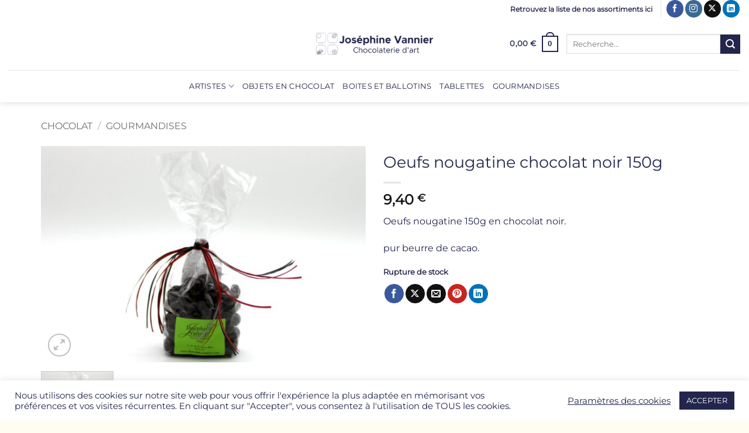

--- FILE ---
content_type: text/html; charset=utf-8
request_url: https://www.google.com/recaptcha/api2/anchor?ar=1&k=6LcDToAUAAAAAGSoLVFwIYp9bpgwALszeI_o0A1n&co=aHR0cHM6Ly93d3cuY2hvY29sYXRzLXZhbm5pZXIuY29tOjQ0Mw..&hl=en&v=PoyoqOPhxBO7pBk68S4YbpHZ&size=invisible&anchor-ms=20000&execute-ms=30000&cb=1frzobf80fjg
body_size: 49174
content:
<!DOCTYPE HTML><html dir="ltr" lang="en"><head><meta http-equiv="Content-Type" content="text/html; charset=UTF-8">
<meta http-equiv="X-UA-Compatible" content="IE=edge">
<title>reCAPTCHA</title>
<style type="text/css">
/* cyrillic-ext */
@font-face {
  font-family: 'Roboto';
  font-style: normal;
  font-weight: 400;
  font-stretch: 100%;
  src: url(//fonts.gstatic.com/s/roboto/v48/KFO7CnqEu92Fr1ME7kSn66aGLdTylUAMa3GUBHMdazTgWw.woff2) format('woff2');
  unicode-range: U+0460-052F, U+1C80-1C8A, U+20B4, U+2DE0-2DFF, U+A640-A69F, U+FE2E-FE2F;
}
/* cyrillic */
@font-face {
  font-family: 'Roboto';
  font-style: normal;
  font-weight: 400;
  font-stretch: 100%;
  src: url(//fonts.gstatic.com/s/roboto/v48/KFO7CnqEu92Fr1ME7kSn66aGLdTylUAMa3iUBHMdazTgWw.woff2) format('woff2');
  unicode-range: U+0301, U+0400-045F, U+0490-0491, U+04B0-04B1, U+2116;
}
/* greek-ext */
@font-face {
  font-family: 'Roboto';
  font-style: normal;
  font-weight: 400;
  font-stretch: 100%;
  src: url(//fonts.gstatic.com/s/roboto/v48/KFO7CnqEu92Fr1ME7kSn66aGLdTylUAMa3CUBHMdazTgWw.woff2) format('woff2');
  unicode-range: U+1F00-1FFF;
}
/* greek */
@font-face {
  font-family: 'Roboto';
  font-style: normal;
  font-weight: 400;
  font-stretch: 100%;
  src: url(//fonts.gstatic.com/s/roboto/v48/KFO7CnqEu92Fr1ME7kSn66aGLdTylUAMa3-UBHMdazTgWw.woff2) format('woff2');
  unicode-range: U+0370-0377, U+037A-037F, U+0384-038A, U+038C, U+038E-03A1, U+03A3-03FF;
}
/* math */
@font-face {
  font-family: 'Roboto';
  font-style: normal;
  font-weight: 400;
  font-stretch: 100%;
  src: url(//fonts.gstatic.com/s/roboto/v48/KFO7CnqEu92Fr1ME7kSn66aGLdTylUAMawCUBHMdazTgWw.woff2) format('woff2');
  unicode-range: U+0302-0303, U+0305, U+0307-0308, U+0310, U+0312, U+0315, U+031A, U+0326-0327, U+032C, U+032F-0330, U+0332-0333, U+0338, U+033A, U+0346, U+034D, U+0391-03A1, U+03A3-03A9, U+03B1-03C9, U+03D1, U+03D5-03D6, U+03F0-03F1, U+03F4-03F5, U+2016-2017, U+2034-2038, U+203C, U+2040, U+2043, U+2047, U+2050, U+2057, U+205F, U+2070-2071, U+2074-208E, U+2090-209C, U+20D0-20DC, U+20E1, U+20E5-20EF, U+2100-2112, U+2114-2115, U+2117-2121, U+2123-214F, U+2190, U+2192, U+2194-21AE, U+21B0-21E5, U+21F1-21F2, U+21F4-2211, U+2213-2214, U+2216-22FF, U+2308-230B, U+2310, U+2319, U+231C-2321, U+2336-237A, U+237C, U+2395, U+239B-23B7, U+23D0, U+23DC-23E1, U+2474-2475, U+25AF, U+25B3, U+25B7, U+25BD, U+25C1, U+25CA, U+25CC, U+25FB, U+266D-266F, U+27C0-27FF, U+2900-2AFF, U+2B0E-2B11, U+2B30-2B4C, U+2BFE, U+3030, U+FF5B, U+FF5D, U+1D400-1D7FF, U+1EE00-1EEFF;
}
/* symbols */
@font-face {
  font-family: 'Roboto';
  font-style: normal;
  font-weight: 400;
  font-stretch: 100%;
  src: url(//fonts.gstatic.com/s/roboto/v48/KFO7CnqEu92Fr1ME7kSn66aGLdTylUAMaxKUBHMdazTgWw.woff2) format('woff2');
  unicode-range: U+0001-000C, U+000E-001F, U+007F-009F, U+20DD-20E0, U+20E2-20E4, U+2150-218F, U+2190, U+2192, U+2194-2199, U+21AF, U+21E6-21F0, U+21F3, U+2218-2219, U+2299, U+22C4-22C6, U+2300-243F, U+2440-244A, U+2460-24FF, U+25A0-27BF, U+2800-28FF, U+2921-2922, U+2981, U+29BF, U+29EB, U+2B00-2BFF, U+4DC0-4DFF, U+FFF9-FFFB, U+10140-1018E, U+10190-1019C, U+101A0, U+101D0-101FD, U+102E0-102FB, U+10E60-10E7E, U+1D2C0-1D2D3, U+1D2E0-1D37F, U+1F000-1F0FF, U+1F100-1F1AD, U+1F1E6-1F1FF, U+1F30D-1F30F, U+1F315, U+1F31C, U+1F31E, U+1F320-1F32C, U+1F336, U+1F378, U+1F37D, U+1F382, U+1F393-1F39F, U+1F3A7-1F3A8, U+1F3AC-1F3AF, U+1F3C2, U+1F3C4-1F3C6, U+1F3CA-1F3CE, U+1F3D4-1F3E0, U+1F3ED, U+1F3F1-1F3F3, U+1F3F5-1F3F7, U+1F408, U+1F415, U+1F41F, U+1F426, U+1F43F, U+1F441-1F442, U+1F444, U+1F446-1F449, U+1F44C-1F44E, U+1F453, U+1F46A, U+1F47D, U+1F4A3, U+1F4B0, U+1F4B3, U+1F4B9, U+1F4BB, U+1F4BF, U+1F4C8-1F4CB, U+1F4D6, U+1F4DA, U+1F4DF, U+1F4E3-1F4E6, U+1F4EA-1F4ED, U+1F4F7, U+1F4F9-1F4FB, U+1F4FD-1F4FE, U+1F503, U+1F507-1F50B, U+1F50D, U+1F512-1F513, U+1F53E-1F54A, U+1F54F-1F5FA, U+1F610, U+1F650-1F67F, U+1F687, U+1F68D, U+1F691, U+1F694, U+1F698, U+1F6AD, U+1F6B2, U+1F6B9-1F6BA, U+1F6BC, U+1F6C6-1F6CF, U+1F6D3-1F6D7, U+1F6E0-1F6EA, U+1F6F0-1F6F3, U+1F6F7-1F6FC, U+1F700-1F7FF, U+1F800-1F80B, U+1F810-1F847, U+1F850-1F859, U+1F860-1F887, U+1F890-1F8AD, U+1F8B0-1F8BB, U+1F8C0-1F8C1, U+1F900-1F90B, U+1F93B, U+1F946, U+1F984, U+1F996, U+1F9E9, U+1FA00-1FA6F, U+1FA70-1FA7C, U+1FA80-1FA89, U+1FA8F-1FAC6, U+1FACE-1FADC, U+1FADF-1FAE9, U+1FAF0-1FAF8, U+1FB00-1FBFF;
}
/* vietnamese */
@font-face {
  font-family: 'Roboto';
  font-style: normal;
  font-weight: 400;
  font-stretch: 100%;
  src: url(//fonts.gstatic.com/s/roboto/v48/KFO7CnqEu92Fr1ME7kSn66aGLdTylUAMa3OUBHMdazTgWw.woff2) format('woff2');
  unicode-range: U+0102-0103, U+0110-0111, U+0128-0129, U+0168-0169, U+01A0-01A1, U+01AF-01B0, U+0300-0301, U+0303-0304, U+0308-0309, U+0323, U+0329, U+1EA0-1EF9, U+20AB;
}
/* latin-ext */
@font-face {
  font-family: 'Roboto';
  font-style: normal;
  font-weight: 400;
  font-stretch: 100%;
  src: url(//fonts.gstatic.com/s/roboto/v48/KFO7CnqEu92Fr1ME7kSn66aGLdTylUAMa3KUBHMdazTgWw.woff2) format('woff2');
  unicode-range: U+0100-02BA, U+02BD-02C5, U+02C7-02CC, U+02CE-02D7, U+02DD-02FF, U+0304, U+0308, U+0329, U+1D00-1DBF, U+1E00-1E9F, U+1EF2-1EFF, U+2020, U+20A0-20AB, U+20AD-20C0, U+2113, U+2C60-2C7F, U+A720-A7FF;
}
/* latin */
@font-face {
  font-family: 'Roboto';
  font-style: normal;
  font-weight: 400;
  font-stretch: 100%;
  src: url(//fonts.gstatic.com/s/roboto/v48/KFO7CnqEu92Fr1ME7kSn66aGLdTylUAMa3yUBHMdazQ.woff2) format('woff2');
  unicode-range: U+0000-00FF, U+0131, U+0152-0153, U+02BB-02BC, U+02C6, U+02DA, U+02DC, U+0304, U+0308, U+0329, U+2000-206F, U+20AC, U+2122, U+2191, U+2193, U+2212, U+2215, U+FEFF, U+FFFD;
}
/* cyrillic-ext */
@font-face {
  font-family: 'Roboto';
  font-style: normal;
  font-weight: 500;
  font-stretch: 100%;
  src: url(//fonts.gstatic.com/s/roboto/v48/KFO7CnqEu92Fr1ME7kSn66aGLdTylUAMa3GUBHMdazTgWw.woff2) format('woff2');
  unicode-range: U+0460-052F, U+1C80-1C8A, U+20B4, U+2DE0-2DFF, U+A640-A69F, U+FE2E-FE2F;
}
/* cyrillic */
@font-face {
  font-family: 'Roboto';
  font-style: normal;
  font-weight: 500;
  font-stretch: 100%;
  src: url(//fonts.gstatic.com/s/roboto/v48/KFO7CnqEu92Fr1ME7kSn66aGLdTylUAMa3iUBHMdazTgWw.woff2) format('woff2');
  unicode-range: U+0301, U+0400-045F, U+0490-0491, U+04B0-04B1, U+2116;
}
/* greek-ext */
@font-face {
  font-family: 'Roboto';
  font-style: normal;
  font-weight: 500;
  font-stretch: 100%;
  src: url(//fonts.gstatic.com/s/roboto/v48/KFO7CnqEu92Fr1ME7kSn66aGLdTylUAMa3CUBHMdazTgWw.woff2) format('woff2');
  unicode-range: U+1F00-1FFF;
}
/* greek */
@font-face {
  font-family: 'Roboto';
  font-style: normal;
  font-weight: 500;
  font-stretch: 100%;
  src: url(//fonts.gstatic.com/s/roboto/v48/KFO7CnqEu92Fr1ME7kSn66aGLdTylUAMa3-UBHMdazTgWw.woff2) format('woff2');
  unicode-range: U+0370-0377, U+037A-037F, U+0384-038A, U+038C, U+038E-03A1, U+03A3-03FF;
}
/* math */
@font-face {
  font-family: 'Roboto';
  font-style: normal;
  font-weight: 500;
  font-stretch: 100%;
  src: url(//fonts.gstatic.com/s/roboto/v48/KFO7CnqEu92Fr1ME7kSn66aGLdTylUAMawCUBHMdazTgWw.woff2) format('woff2');
  unicode-range: U+0302-0303, U+0305, U+0307-0308, U+0310, U+0312, U+0315, U+031A, U+0326-0327, U+032C, U+032F-0330, U+0332-0333, U+0338, U+033A, U+0346, U+034D, U+0391-03A1, U+03A3-03A9, U+03B1-03C9, U+03D1, U+03D5-03D6, U+03F0-03F1, U+03F4-03F5, U+2016-2017, U+2034-2038, U+203C, U+2040, U+2043, U+2047, U+2050, U+2057, U+205F, U+2070-2071, U+2074-208E, U+2090-209C, U+20D0-20DC, U+20E1, U+20E5-20EF, U+2100-2112, U+2114-2115, U+2117-2121, U+2123-214F, U+2190, U+2192, U+2194-21AE, U+21B0-21E5, U+21F1-21F2, U+21F4-2211, U+2213-2214, U+2216-22FF, U+2308-230B, U+2310, U+2319, U+231C-2321, U+2336-237A, U+237C, U+2395, U+239B-23B7, U+23D0, U+23DC-23E1, U+2474-2475, U+25AF, U+25B3, U+25B7, U+25BD, U+25C1, U+25CA, U+25CC, U+25FB, U+266D-266F, U+27C0-27FF, U+2900-2AFF, U+2B0E-2B11, U+2B30-2B4C, U+2BFE, U+3030, U+FF5B, U+FF5D, U+1D400-1D7FF, U+1EE00-1EEFF;
}
/* symbols */
@font-face {
  font-family: 'Roboto';
  font-style: normal;
  font-weight: 500;
  font-stretch: 100%;
  src: url(//fonts.gstatic.com/s/roboto/v48/KFO7CnqEu92Fr1ME7kSn66aGLdTylUAMaxKUBHMdazTgWw.woff2) format('woff2');
  unicode-range: U+0001-000C, U+000E-001F, U+007F-009F, U+20DD-20E0, U+20E2-20E4, U+2150-218F, U+2190, U+2192, U+2194-2199, U+21AF, U+21E6-21F0, U+21F3, U+2218-2219, U+2299, U+22C4-22C6, U+2300-243F, U+2440-244A, U+2460-24FF, U+25A0-27BF, U+2800-28FF, U+2921-2922, U+2981, U+29BF, U+29EB, U+2B00-2BFF, U+4DC0-4DFF, U+FFF9-FFFB, U+10140-1018E, U+10190-1019C, U+101A0, U+101D0-101FD, U+102E0-102FB, U+10E60-10E7E, U+1D2C0-1D2D3, U+1D2E0-1D37F, U+1F000-1F0FF, U+1F100-1F1AD, U+1F1E6-1F1FF, U+1F30D-1F30F, U+1F315, U+1F31C, U+1F31E, U+1F320-1F32C, U+1F336, U+1F378, U+1F37D, U+1F382, U+1F393-1F39F, U+1F3A7-1F3A8, U+1F3AC-1F3AF, U+1F3C2, U+1F3C4-1F3C6, U+1F3CA-1F3CE, U+1F3D4-1F3E0, U+1F3ED, U+1F3F1-1F3F3, U+1F3F5-1F3F7, U+1F408, U+1F415, U+1F41F, U+1F426, U+1F43F, U+1F441-1F442, U+1F444, U+1F446-1F449, U+1F44C-1F44E, U+1F453, U+1F46A, U+1F47D, U+1F4A3, U+1F4B0, U+1F4B3, U+1F4B9, U+1F4BB, U+1F4BF, U+1F4C8-1F4CB, U+1F4D6, U+1F4DA, U+1F4DF, U+1F4E3-1F4E6, U+1F4EA-1F4ED, U+1F4F7, U+1F4F9-1F4FB, U+1F4FD-1F4FE, U+1F503, U+1F507-1F50B, U+1F50D, U+1F512-1F513, U+1F53E-1F54A, U+1F54F-1F5FA, U+1F610, U+1F650-1F67F, U+1F687, U+1F68D, U+1F691, U+1F694, U+1F698, U+1F6AD, U+1F6B2, U+1F6B9-1F6BA, U+1F6BC, U+1F6C6-1F6CF, U+1F6D3-1F6D7, U+1F6E0-1F6EA, U+1F6F0-1F6F3, U+1F6F7-1F6FC, U+1F700-1F7FF, U+1F800-1F80B, U+1F810-1F847, U+1F850-1F859, U+1F860-1F887, U+1F890-1F8AD, U+1F8B0-1F8BB, U+1F8C0-1F8C1, U+1F900-1F90B, U+1F93B, U+1F946, U+1F984, U+1F996, U+1F9E9, U+1FA00-1FA6F, U+1FA70-1FA7C, U+1FA80-1FA89, U+1FA8F-1FAC6, U+1FACE-1FADC, U+1FADF-1FAE9, U+1FAF0-1FAF8, U+1FB00-1FBFF;
}
/* vietnamese */
@font-face {
  font-family: 'Roboto';
  font-style: normal;
  font-weight: 500;
  font-stretch: 100%;
  src: url(//fonts.gstatic.com/s/roboto/v48/KFO7CnqEu92Fr1ME7kSn66aGLdTylUAMa3OUBHMdazTgWw.woff2) format('woff2');
  unicode-range: U+0102-0103, U+0110-0111, U+0128-0129, U+0168-0169, U+01A0-01A1, U+01AF-01B0, U+0300-0301, U+0303-0304, U+0308-0309, U+0323, U+0329, U+1EA0-1EF9, U+20AB;
}
/* latin-ext */
@font-face {
  font-family: 'Roboto';
  font-style: normal;
  font-weight: 500;
  font-stretch: 100%;
  src: url(//fonts.gstatic.com/s/roboto/v48/KFO7CnqEu92Fr1ME7kSn66aGLdTylUAMa3KUBHMdazTgWw.woff2) format('woff2');
  unicode-range: U+0100-02BA, U+02BD-02C5, U+02C7-02CC, U+02CE-02D7, U+02DD-02FF, U+0304, U+0308, U+0329, U+1D00-1DBF, U+1E00-1E9F, U+1EF2-1EFF, U+2020, U+20A0-20AB, U+20AD-20C0, U+2113, U+2C60-2C7F, U+A720-A7FF;
}
/* latin */
@font-face {
  font-family: 'Roboto';
  font-style: normal;
  font-weight: 500;
  font-stretch: 100%;
  src: url(//fonts.gstatic.com/s/roboto/v48/KFO7CnqEu92Fr1ME7kSn66aGLdTylUAMa3yUBHMdazQ.woff2) format('woff2');
  unicode-range: U+0000-00FF, U+0131, U+0152-0153, U+02BB-02BC, U+02C6, U+02DA, U+02DC, U+0304, U+0308, U+0329, U+2000-206F, U+20AC, U+2122, U+2191, U+2193, U+2212, U+2215, U+FEFF, U+FFFD;
}
/* cyrillic-ext */
@font-face {
  font-family: 'Roboto';
  font-style: normal;
  font-weight: 900;
  font-stretch: 100%;
  src: url(//fonts.gstatic.com/s/roboto/v48/KFO7CnqEu92Fr1ME7kSn66aGLdTylUAMa3GUBHMdazTgWw.woff2) format('woff2');
  unicode-range: U+0460-052F, U+1C80-1C8A, U+20B4, U+2DE0-2DFF, U+A640-A69F, U+FE2E-FE2F;
}
/* cyrillic */
@font-face {
  font-family: 'Roboto';
  font-style: normal;
  font-weight: 900;
  font-stretch: 100%;
  src: url(//fonts.gstatic.com/s/roboto/v48/KFO7CnqEu92Fr1ME7kSn66aGLdTylUAMa3iUBHMdazTgWw.woff2) format('woff2');
  unicode-range: U+0301, U+0400-045F, U+0490-0491, U+04B0-04B1, U+2116;
}
/* greek-ext */
@font-face {
  font-family: 'Roboto';
  font-style: normal;
  font-weight: 900;
  font-stretch: 100%;
  src: url(//fonts.gstatic.com/s/roboto/v48/KFO7CnqEu92Fr1ME7kSn66aGLdTylUAMa3CUBHMdazTgWw.woff2) format('woff2');
  unicode-range: U+1F00-1FFF;
}
/* greek */
@font-face {
  font-family: 'Roboto';
  font-style: normal;
  font-weight: 900;
  font-stretch: 100%;
  src: url(//fonts.gstatic.com/s/roboto/v48/KFO7CnqEu92Fr1ME7kSn66aGLdTylUAMa3-UBHMdazTgWw.woff2) format('woff2');
  unicode-range: U+0370-0377, U+037A-037F, U+0384-038A, U+038C, U+038E-03A1, U+03A3-03FF;
}
/* math */
@font-face {
  font-family: 'Roboto';
  font-style: normal;
  font-weight: 900;
  font-stretch: 100%;
  src: url(//fonts.gstatic.com/s/roboto/v48/KFO7CnqEu92Fr1ME7kSn66aGLdTylUAMawCUBHMdazTgWw.woff2) format('woff2');
  unicode-range: U+0302-0303, U+0305, U+0307-0308, U+0310, U+0312, U+0315, U+031A, U+0326-0327, U+032C, U+032F-0330, U+0332-0333, U+0338, U+033A, U+0346, U+034D, U+0391-03A1, U+03A3-03A9, U+03B1-03C9, U+03D1, U+03D5-03D6, U+03F0-03F1, U+03F4-03F5, U+2016-2017, U+2034-2038, U+203C, U+2040, U+2043, U+2047, U+2050, U+2057, U+205F, U+2070-2071, U+2074-208E, U+2090-209C, U+20D0-20DC, U+20E1, U+20E5-20EF, U+2100-2112, U+2114-2115, U+2117-2121, U+2123-214F, U+2190, U+2192, U+2194-21AE, U+21B0-21E5, U+21F1-21F2, U+21F4-2211, U+2213-2214, U+2216-22FF, U+2308-230B, U+2310, U+2319, U+231C-2321, U+2336-237A, U+237C, U+2395, U+239B-23B7, U+23D0, U+23DC-23E1, U+2474-2475, U+25AF, U+25B3, U+25B7, U+25BD, U+25C1, U+25CA, U+25CC, U+25FB, U+266D-266F, U+27C0-27FF, U+2900-2AFF, U+2B0E-2B11, U+2B30-2B4C, U+2BFE, U+3030, U+FF5B, U+FF5D, U+1D400-1D7FF, U+1EE00-1EEFF;
}
/* symbols */
@font-face {
  font-family: 'Roboto';
  font-style: normal;
  font-weight: 900;
  font-stretch: 100%;
  src: url(//fonts.gstatic.com/s/roboto/v48/KFO7CnqEu92Fr1ME7kSn66aGLdTylUAMaxKUBHMdazTgWw.woff2) format('woff2');
  unicode-range: U+0001-000C, U+000E-001F, U+007F-009F, U+20DD-20E0, U+20E2-20E4, U+2150-218F, U+2190, U+2192, U+2194-2199, U+21AF, U+21E6-21F0, U+21F3, U+2218-2219, U+2299, U+22C4-22C6, U+2300-243F, U+2440-244A, U+2460-24FF, U+25A0-27BF, U+2800-28FF, U+2921-2922, U+2981, U+29BF, U+29EB, U+2B00-2BFF, U+4DC0-4DFF, U+FFF9-FFFB, U+10140-1018E, U+10190-1019C, U+101A0, U+101D0-101FD, U+102E0-102FB, U+10E60-10E7E, U+1D2C0-1D2D3, U+1D2E0-1D37F, U+1F000-1F0FF, U+1F100-1F1AD, U+1F1E6-1F1FF, U+1F30D-1F30F, U+1F315, U+1F31C, U+1F31E, U+1F320-1F32C, U+1F336, U+1F378, U+1F37D, U+1F382, U+1F393-1F39F, U+1F3A7-1F3A8, U+1F3AC-1F3AF, U+1F3C2, U+1F3C4-1F3C6, U+1F3CA-1F3CE, U+1F3D4-1F3E0, U+1F3ED, U+1F3F1-1F3F3, U+1F3F5-1F3F7, U+1F408, U+1F415, U+1F41F, U+1F426, U+1F43F, U+1F441-1F442, U+1F444, U+1F446-1F449, U+1F44C-1F44E, U+1F453, U+1F46A, U+1F47D, U+1F4A3, U+1F4B0, U+1F4B3, U+1F4B9, U+1F4BB, U+1F4BF, U+1F4C8-1F4CB, U+1F4D6, U+1F4DA, U+1F4DF, U+1F4E3-1F4E6, U+1F4EA-1F4ED, U+1F4F7, U+1F4F9-1F4FB, U+1F4FD-1F4FE, U+1F503, U+1F507-1F50B, U+1F50D, U+1F512-1F513, U+1F53E-1F54A, U+1F54F-1F5FA, U+1F610, U+1F650-1F67F, U+1F687, U+1F68D, U+1F691, U+1F694, U+1F698, U+1F6AD, U+1F6B2, U+1F6B9-1F6BA, U+1F6BC, U+1F6C6-1F6CF, U+1F6D3-1F6D7, U+1F6E0-1F6EA, U+1F6F0-1F6F3, U+1F6F7-1F6FC, U+1F700-1F7FF, U+1F800-1F80B, U+1F810-1F847, U+1F850-1F859, U+1F860-1F887, U+1F890-1F8AD, U+1F8B0-1F8BB, U+1F8C0-1F8C1, U+1F900-1F90B, U+1F93B, U+1F946, U+1F984, U+1F996, U+1F9E9, U+1FA00-1FA6F, U+1FA70-1FA7C, U+1FA80-1FA89, U+1FA8F-1FAC6, U+1FACE-1FADC, U+1FADF-1FAE9, U+1FAF0-1FAF8, U+1FB00-1FBFF;
}
/* vietnamese */
@font-face {
  font-family: 'Roboto';
  font-style: normal;
  font-weight: 900;
  font-stretch: 100%;
  src: url(//fonts.gstatic.com/s/roboto/v48/KFO7CnqEu92Fr1ME7kSn66aGLdTylUAMa3OUBHMdazTgWw.woff2) format('woff2');
  unicode-range: U+0102-0103, U+0110-0111, U+0128-0129, U+0168-0169, U+01A0-01A1, U+01AF-01B0, U+0300-0301, U+0303-0304, U+0308-0309, U+0323, U+0329, U+1EA0-1EF9, U+20AB;
}
/* latin-ext */
@font-face {
  font-family: 'Roboto';
  font-style: normal;
  font-weight: 900;
  font-stretch: 100%;
  src: url(//fonts.gstatic.com/s/roboto/v48/KFO7CnqEu92Fr1ME7kSn66aGLdTylUAMa3KUBHMdazTgWw.woff2) format('woff2');
  unicode-range: U+0100-02BA, U+02BD-02C5, U+02C7-02CC, U+02CE-02D7, U+02DD-02FF, U+0304, U+0308, U+0329, U+1D00-1DBF, U+1E00-1E9F, U+1EF2-1EFF, U+2020, U+20A0-20AB, U+20AD-20C0, U+2113, U+2C60-2C7F, U+A720-A7FF;
}
/* latin */
@font-face {
  font-family: 'Roboto';
  font-style: normal;
  font-weight: 900;
  font-stretch: 100%;
  src: url(//fonts.gstatic.com/s/roboto/v48/KFO7CnqEu92Fr1ME7kSn66aGLdTylUAMa3yUBHMdazQ.woff2) format('woff2');
  unicode-range: U+0000-00FF, U+0131, U+0152-0153, U+02BB-02BC, U+02C6, U+02DA, U+02DC, U+0304, U+0308, U+0329, U+2000-206F, U+20AC, U+2122, U+2191, U+2193, U+2212, U+2215, U+FEFF, U+FFFD;
}

</style>
<link rel="stylesheet" type="text/css" href="https://www.gstatic.com/recaptcha/releases/PoyoqOPhxBO7pBk68S4YbpHZ/styles__ltr.css">
<script nonce="ezRfWRaZ2yWbO6H1uQPMPg" type="text/javascript">window['__recaptcha_api'] = 'https://www.google.com/recaptcha/api2/';</script>
<script type="text/javascript" src="https://www.gstatic.com/recaptcha/releases/PoyoqOPhxBO7pBk68S4YbpHZ/recaptcha__en.js" nonce="ezRfWRaZ2yWbO6H1uQPMPg">
      
    </script></head>
<body><div id="rc-anchor-alert" class="rc-anchor-alert"></div>
<input type="hidden" id="recaptcha-token" value="[base64]">
<script type="text/javascript" nonce="ezRfWRaZ2yWbO6H1uQPMPg">
      recaptcha.anchor.Main.init("[\x22ainput\x22,[\x22bgdata\x22,\x22\x22,\[base64]/[base64]/bmV3IFpbdF0obVswXSk6Sz09Mj9uZXcgWlt0XShtWzBdLG1bMV0pOks9PTM/bmV3IFpbdF0obVswXSxtWzFdLG1bMl0pOks9PTQ/[base64]/[base64]/[base64]/[base64]/[base64]/[base64]/[base64]/[base64]/[base64]/[base64]/[base64]/[base64]/[base64]/[base64]\\u003d\\u003d\x22,\[base64]\\u003d\x22,\x22wrMXMMOyI8OYw5nDrGLCkMOEwqHDuUDDpD00RcO4ScKpWcKhw5gHwpXDoicJPMO2w4nCrFc+G8O3worDu8OQLMK3w53DlsO/w7dpanp8wooHKsKnw5rDshUKwqvDnm3CiQLDtsKJw5MPZ8K8wqVSJjNvw53DpHpKTWUqd8KXUcOkZBTChlLCkmsrOAsUw7jCqmgJI8K/D8O1ZDLDn05TEMKtw7MsQcOfwqVyYMKbwrTCg0k3Ql9hJjsNIcKSw7TDrsKAbMKsw5l7w5HCvDTCkzhNw5/Co1DCjsKWwo4dwrHDmnbCjFJvwoA+w7TDvAwtwoQrw43CrUvCvSZVMW5+WTh5wq7Cp8OLIMKMbCABWsO5wp/CmsO3w5fCrsOTwoQ/PSnDvz8Zw5AyfcOfwpHDjUzDncK3w6w0w5HCgcKRUgHCtcKPw7/DuWkYOHXChMOawpZnCG9odMOcw7PCkMOTGEAJwq/Cv8Orw5zCqMKlwqQLGMO7VcOww4Mcw43Dtnx/eDRxFcOoRGHCv8OzdGB8w6HCksKZw55sNQHCogTCq8OlKsOreRnCnzFAw5ggG3/DkMOaZ8KTA0xFdsKDHFFpwrI8w6fCpsOFQyPCt2pJw4HDvMOTwrM0wqfDrsOWwoTDsVvDsStzwrTCr8OIwrgHCVxlw6Fgw6MXw6PCtktxaVHCmyzDiTh/HBw/CcOeW2ktwoV0fyRtXS/DqF07wpnDv8K1w54kOh7DjUcDwokEw5DClDN2UcKkUSlxwoZALcO7w6osw5PCgGgfwrTDjcO/LADDvznDvHxiwrctEMKKw6MZwr3CscOAw57CuDR7S8KAXcO6HzXCkijDvMKVwqxFacOjw6c+S8OAw5d/wpxHLcKvF3vDn2nCmsK8MCItw4g+PBTChQ1iwpLCjcOCYMKqXMO8KMKuw5LCmcOvwrVFw5VNaxzDkGtoUmt9w5d+W8KswoUWwqPDvTUHKcOZBTtPZsOPwpLDpgJKwo1FEG3DsSTCqjbCsGbDhcKraMK1wqQnDTBMw6Rkw7hDwpp7Rl/CosOBTjbDgSBILsKrw7nCtQhhVX/[base64]/Di2AKw4pLMggrUCh4wrFhw7XChQLDsxvCt0t3w482wpA3w5xFX8KoC33DlkjDmcKiwo5HG3Nowq/CkzY1VcOKSsK6KMOSBF4iC8KIOT9Zwqw3wqNmRcKGwrfCvMK2WcOxw5XDkHp6EUHCgXjDj8KhckHDgcOwRgVCAMOywosIEFjDln/CuSbDh8KLHGPCoMOhwrc7AjkiV3PDkznCusOAJjJPw5t8BjfDiMKVw7Bxw60nccKhw50uwoPCmsOSw684H1hUcRLDtMKPHQnCusKpw7/Co8KZw5IrIcOgRURqRjPDtcO5wp5dESDCm8KQwoRiVit6w44+MXzDlSTChmwvw6LDjmPCgsKiGsOLw7Ftw6ACdBUpZnJaw4XDvjd/[base64]/CqcO+wrnDocOKwpTDpsOzwoN8wq/CmsOGWloewqJTw7vCl1rDkMO+w6YgQcO3w408CMKpw6FlwrNWAnHCvsKpOsONCsO/[base64]/ClMOyw4PDs03CtFoSD24Ew48xC8OUCMKtw69xw4oYwpnDmsO+w6IFw5LDvmktw48/Q8KFCjPDoQRUw4pNwoJNZSHDoDI+wqY5fsOuwqAjLMOzwoojw5ttTMKsUVQaD8KiNsKNUn0Ew6tUTH3DsMOxBcKdw7TChjrDkFvDk8OKw6zDjnR+SMONw6nCksOhRsOmwod/[base64]/[base64]/[base64]/DhMKyEE7CgMO6w7DChsOAwqfCmw3CsnkBwrzChAAMeBHCpSMEw5HCj1rDuSYlVQ7Dsyd1PcK7w6QbA1TCuMO1P8O9wobDksKtwr/[base64]/XThcwrPCsBZRaUHDskjCoMOQwpprwrDDrMONF8O+wrETwqPDvi9RwqXDuGnCrwh1w4luw6JfQsKJNcOkQ8KZw4w7w43Cp19YwrPDqBt+w6Ynw5VhK8O/w4UNGMKrLMOjwrFaKMK+B1HCqQjCrsKkw5AdIMOZwpnDmVTCo8KRN8OUZ8KbwoIDLTN1wpdkwqzDqcOIwqtYw7ZSEG5GDwLCs8KzRsOZw6PDs8KXw49IwqgrUcOIEnXDosOmw4rCl8OFw7MocMOBcQ/CvMKRwp7DuU52BsKkDHTDsmPCtMOyOW0lw5ZdGMODwpbCmSFmDH43wrLCkAnDiMKaw5vCoRrCrsO8MhPDiHorw6l4w67CkULDisKNwp7CisK8YEQ7J8O5TFcSwojCqMOBYRh0w7ktwqnDvsKjT3VoHcOmw6RcecKdE3wcw7/[base64]/CvA7DicOGXmdbw7RpwrgaAMK6w6rCq8KGa0/CpcO9w5Eqw7cFwoFQWznCt8ObwpAXwp/Dg3jCu2zCncOrYMO6Vxs/[base64]/Du8OHRhjDisOBST58wrvClxoTw783WAcdw6rDmsOjwrfDlcKXIMODw6zCi8ODT8K7bsOgB8OywqchS8OtKcKSDMOTHmLCtCnCtmjCusKKGBrCpsKfU3rDncOAPsKQYsKxHMOcwrzDjCbDqMO3wpAfEcKgfMOmGUApIsOow5nCsMK0w5UxwrjDnSjCtcOsOA/Dv8K0alxjwrvDvsKFwqc4wrvCkinChMOxw6FIwoPCg8KJGcKiw7ksVkAzC1PDnMKBCMKVwqzCmFTDmcKswovCp8KgwpDDqXIlcCbClxnCmXQGAlV3wqIrZsKWGUhnw6DCpRHDiGjChsKgNsKBwrIkbMKCwqbCll3DjXAuw7fCvcK/Vn8lwp3ComNGKMKqBFjDmcO+McOowqADwoUswogZw5rDlgLDnsOmw6Iowo3Ch8KuwpdHYinCsw7CmMOtwoVgw5zCo1bCu8Oawr/Cuz9rRMKSwpNawqwVw6txbFzDuip6cyHCvMOCwqXCon9nwqgdwosawoDClsOCXMOLEnzDlsO0w53DncOfGMKYZSXDqSkCSMK0K2hgw6zDjhbDg8Oawot8JkcAw4Ytw5fCjsO2wpLDosKDw5t4KMO9w6VkwonCt8OVScO7w7IHTk/CkTDDrMOnwr/DqnUMwrRvDcOKwr3DkcKidMOFw4BZw77CrFMHQzMTLm47IHvCg8OTwpRxD27Dh8OnGyzCvk5kwoHDiMKewoDDocKoZAYhLBdebAwOSw/DqMOSCyI8wqbDviDDn8OiMl5Zw5MJwpdWwpDCrsKVw4JWYFRbO8OyTxAdw7ArfcKnIDnCksOtw5ETwovDosOvccKZwpLCmk3CoSVIw5HDisODw43Cs0nDgMOsw4LDv8KZJ8OnZcKLScOcwp/DmsOURMKrw6/CocKNwqQaezDDklTDhntuw5hULMOKwoF6KMOgw5ApasKCIcOmwrcAw79nXlTDjsKaShLDmD3CugDCp8KdAMO+w6kwwo/DiQhKFh0Bw5xcwrcKNMKkWGvCsAJsV0bDnsKbw5locsKKSMKfw4MHbMOBwq5gUWFAwofDi8KHKn/ChsOAwoPCnsK8egNuw4VHODZpAy/DhgpicFF8wqPDgW4bT2deZ8KGwrvCtcKhwpbDoGB1CXjDk8KrGcKZB8Opw57CoB8ww5odUnPDnFkzwqfCuH0Qw4rDrX3Dr8OjA8OHw4Aqw6FXwr82wpF9w5lhw4TCshYxIcOJJcKqMFHCkFHCp2Q6SGcBwo5lw4wRw4ZAw6Jqw5HCmMKfTsKxwr/CshZZw4s6worDgywrwpthw4vCu8OxWTTDgB9DH8OgwolBw7kQw63Con/Dk8K1w7cRFkU9wrYQw4dkwqAPCnYSw4vDrsKlDcOKwr/CriYvw6I9YGo3w7jCrMKPwrNvw6PDlQBXw57DjR8gUMOLUMOSw47CknVgwpXDqShNWlHCuDkow54awrbDmx96wpMFNA/CssKVwobCoSvDh8OBwq4NSsK+bcK8dhM/[base64]/DvHHCn23DhsO/wqFew5PCmyfCvS1jwq8hw5/CucO8w7JTY3bDssOZfmBGEExJwrYzGlvCosK/B8KXIjxVwq5kw6JfN8KnFsKJw6fDg8Ofw6rDrAR/RcOLCCXCkWBaTAAfwpc5HW4DQ8KZbWdbR0dPYnhjZ1luH8OwQRBfwoHCvWfCtcK4wqwFw7DDhkDCu1ZPJcK1w73Cmh8oVMKmbUzCi8K+w5w9w47CkmY5w5fCl8OmwrPDvsOePsKqwrfDhk5eKMODwoo0w4QFwqA/CEI4EW48NcKCwrXCtcK+HMOEw7zCoil3w7DCjGA/[base64]/CnhzDscOsw7tOwoIOw6dBTDHCkkrDv2vDpMOVfAkzVcOSAmF4aFDDjD4wCAzCuX5YXcOzwoITWCA8ZAvDl8KCMkZmwqDDgQTDtMK7w7RXInjDisOwF3TDuRA0f8K2am4Yw6/DlUHDpMKXw5Z2w6pOf8OrSSPDqsKuwqEwenvDnsOVTQ3DqsOPesOxwrTDnSQjwrnDvU4aw6xxDMOhNxPCk2jDpUjDs8KyDMKPwqouVcKYBMKcLMKBdsK0TkXDozheU8KRRsKNfDQFwpfDg8OdwocrI8OqWX/Dp8Onw6TCrVg4dcO4wrd0woEjw67Cpl01OMKMwoZwMMOlwrUFe11mw6jDnMKjDcOJw5DDoMKeEcOTAyLDiMKFwpxAwr/[base64]/[base64]/ZcO6MsOqU8KmG8KcwoUYLsOjCMO0eGHDisOYBxbCvC7Dg8ONKsOAUmRkE8KodRXCu8OFecObw4t2Y8K+bUjCsCJtRMKQw6zDs1LDm8KRLS8ENSbChjUOw4wcZMK8w6/DvCpUwoEbwr3DtQvCukzCoV/[base64]/w7DCvsKOw5LCucKOacOzwpPCrcKXwpDCscKfw7tCwoF2bHgtZsKOw4zDoMO8EkgFN18aw7ECGTXCqMOHF8Oyw6fCrMOHw4/Dh8OmEsOpAFTDuMKNE8OkSyXDrMKdwoV9wrfDl8Ofw67ChTLCkG7DjcK3YTrCjXLDl1Zdwq3CocO2w64Ywo3Cl8KROcKOwrzCvcKqwppYVMO0w6jDqRrDlkbDkjvDui3DosOJecKawp7ChsOnwofDncOSw5/CszTDusOSAsKLeyLCt8K2csOdw4dZXklsVMOce8KkLxQPaR7DscK+wpTDvsO/wpd0wpxfEAbDsEHDsHbDscObwrrDlXw9w51XCGQPwqzCsSrDjh09JzLDvUZdw7PCh1jCuMKowoTCsRfDgsOdw49cw6AQwrN9worDm8OGw4bCnW00Ih9+ERICwqfCncKmwoTCpsO7w4XDu2rDqjJsUBN1O8KcPGHCnyIHwrLClMKJMcKdwpFfH8K/wpjCscKMw5cmw5DDq8O0w4rDssK+V8KKYzfCmsKLw5jCow7DgDjDrMKFwoHDuz9Vwq0zw61kw6TDisO/XR9KWQnDlMKiNzXCucKIw4LDikwSw7jDiXHDi8Kgw7LCtmDCpysUCEUOwqfDhU/DtGlpCsOjwr15RBzDixRWU8KRw5rCjxdRwqLDrsOfTWDDjmTDocKqEMOoYUXCn8OlNy5dY29eLzJ1wqjDswrCkhMAw6/DqB/DnBp4IcKNwqDDiUTDmVoLw57Dq8OlFjzCkcODe8OgA18xbS3CvhVFwqMiwpDDsCvDigIhwpTDicKqecKgM8Kyw7/DgsO5w4UsAcORDsKDJlTCiwfDm2UaESPCtMKhwr17emZ0wrrDoWkOIATCsG9CPMKbRQpSw4XCknLDp2Upw7xvwqBRABbCjMKTAFEBIhNnw5bDrzVKwpfDsMKYUTTCocKWwqzDpU7DimnCqMKKwr3CucKTw4cNdcO5wr/Co3/Cl1LCgETCqSpBwpZow6zDjzfDohwjGMKDYsK8wrhbw75oCFjCtgpDwrBcHcKBLQxfwrsKwqtNwqpJw53DqsOPw6/DpMKmwp8kw7NTw4TDhsKpRh7Ch8OcKMOawrtmY8K5fgQew4Vcw47CqcKmKAxowrUGw5vCmW9Rw75MPAheJMOWWAjCg8K+wq/DpHjCtyI6WUEwPsKZfsO2wpDDjR1yb3DCjcOjIsOPX3FqDSdww7LCk0xTEG9ZwprDp8Odw58PwqXDu18oRRwWw7TDuzRHw6LDncOmw6ksw6kDFWXCksOgdcOtw5wKO8KswpwLXC/CvsKKecOdGsKwZR/CsTDDnBTDvzjCocKODMOhK8KLDgLCpxDDjFfCk8Kfw4vDs8Kbw5gSCsOlw6gXayPDrmjDg23CoXnDtC0aIl3DqcOiw7bDvsK1wrnCs3xoZkPCintfD8Kkw6TCgcKIwp7DpiHDvAkndFkJJV18RkvDon7CjsKhwrbCiMK+LsO6wofDoMOBQT/CjXXDs2rCiMOOO8OAwo/Dh8K3w67DucKPJjtJw7tZwrjDn3BhwrPDpsOdw4FgwrxMwqPCicOeSnzDkQ/[base64]/CisOlwqFjW8OKwpU8w50Ow5LCosOaSgxsLgLCp8OEw5zDk3vDq8OISMKWNcOeQzbCrsK0JcO7GcKFSy7DjxA/ewfDs8KZE8KTwrDCgcKScMKVwpUGw4tBwp/ClgJvQTfDpG7CrGJFFMO8eMKNVsKOB8KwKcKDwroqw4DDsBXCkMOTHMOuwr/Cs1HDkcOuw49RRUgIw7Q2woPCgDPCmBDDmQsBSsOUP8OVw4xaXsKEw79kTRbDtHR0wpHDrivDnEcnVzDDoMOdE8O1OcOWwoYEw7UmTsOiG1pBwo7DnsOew47ClsKmNjU/CMO4fcKLw7XDkcOOLcKuPsKOw5xFOcO0dMOuXsOWJsO/QcO6wp/[base64]/Cs8O2w6FNHsOCw7HDsgcfwoHDtsOHw6zDi8KTwpdNwqHCjH7DtE7DpsKywpjDo8O/wpfCnsKKw5PCs8KkGEIPA8Knw65qwpU5cUXChFHCv8K6wrPCm8OQDMKww4DCi8OVABEwRTd1VMKFS8Oow6DDr1rClwFUwpvCpMKJw77Dun/DvVvDqkfCnyHCujsDw7Y8w7gUw75Pw4HDkiUawpVjwo7Cg8KSNcK0woglSMKDw5bDhU/CuWh8Y3JTdMOOIWfDnsKCwpdHADfDjcKhcMKvDEkvwoNzbGRSNCEzwoxZa2Qiw7UTw4VWaMOPw4otXcOzwqvCiH0iSMKVwo7CncOzasOrTMOUd3TDucKOwqdzw6YEwrokEsK3woxgw5XDvsK+BMKKbF3CoMKKw4/[base64]/IA0mwrwJwqXDjlJKw6XDs8KwwpbChCUfM8Knwp7DssOQwrR/[base64]/[base64]/wrM9wpNJJDHDsndxE8KXbErCpzTCusK2wpA1EcKRV8Olw5hRwrw3wrXCvw0Awos/w7BYEMOvEws+wpLCtMKTIg3DpsO8w45Wwpdewpo8QFzDkXnDqH3Dj1sjLAtebsKWAsKpw4dWBSDDlMKOw47Cr8KjEFrCkDTCiMOoCcKPMgjCp8KGw6JVw74qwrDCh0gvw6rDjhvCvcKswoBUNiE/w6p3wrTDocO1XAHCiG/CuMOhMsOEFVEJwovDmAbDnCdaS8Knw4JqYsOSQn5ewrU6J8OsUcKPW8O8UhMMwow3w7TDvsO2wqfDiMOzwq9cw5rDqcK5a8OqSsKZBkDCpUbDrmHCpXYnwpLDrsORw5AKwo/CpcKdN8OFwqhqwpnCn8Kiw6jDlcKfwpnDpmfCsQ3DhGRAdMOBFMKBLFZzwqFjw5tDwofCusKHHybDgwpTFMKhRxrDgQ5TD8Oew53DncOvwprCgsKAL23Dv8Oiw5cWwpfCjG3DhC5twpjDs3Ahw7XCicOnWsKwwrnDksKcBw09wpbCnRcUHsOlwr5IacO/w5UTe3BuJ8ONDMOsS23DsVt5wppJw4bDuMKLwo8eS8OjwpnCjsOIwqfDki7DvllkwqTCl8KewoTDncOWTMKiwqsOKk5iN8Oxw5jCuh4nOzPCqcOmTnlHwrTDqy1BwqhZZMK/NsOUW8OcSR0aMMO6wrTCmmcVw4c/[base64]/[base64]/DsMOVwpsDw6VZIcK1S8KQw5fCvcOcKMO6wq3CqXkSPcOgDHTCk3gOw7jCoSTCumZ3bsKow4ECw53Ci2FDOzXDpsKpw5cbIMKBw4TDkcKeZcOuw75bZj3ClRXCmhBRwpfCpFNwAsOfR0fCql1/w7omf8KtecO3PMOUS2w6wpwOwo1Jw4ssw7RBw7/Ds1ACdS0qDMO7w7Nha8OHwp7Dm8OnJcKDw6bDhGV9BsOwTMKmTHLCpSV6wpRvw5/Ck0RTYjFMw7DCuV5mwpJfB8OnCcOKAQAtDSNCwpzCgWRlwp3Cl0rDsUnDpMKtX1HCvldUP8Ogw7Jsw74FGsOjO1QcQsKxfsObw6pRw5cZACZzdsOTw4XChcOOC8K5MCDCvcOjGcKWwo/DhsKtw4Ebw77DgcK1wq9UK2kmw6zDk8KkW1jDnsK/W8OLwoI6fMK1UlUKRR3DrcKOf8K3wpHCn8OSUVHCjhbDm2/CrxFxR8OsLMOBwpTCnMKvwq9Awrx/aH5mJcOEwogZOsOiUFLCh8KFWHfDvAY0W35bA0LCnMKkwqJlJTfClMKWOX/[base64]/[base64]/[base64]/CnijCtQICw7VPMBo3w6XDk2lEYkzCoDNxw4/DtyvCq1k2w690NsOWw57DqzPDpsK8w6lRwpjChEpHwo5yRcOXUcKSYMKrc3PDgCtSDEwaJMOWRgIpw7LCuGfDkcK+w4DCk8KjUQcPw5NFw7t7YiFWw4vDhGvCpMKtPQ3DrDvDlRjCvcK/OEZ5MHcZwobCqcO0LMKbwrLCnsKaKcKwfcOYGi3CusOQMn3CusOPfy10w7M/YA41wqhDw5JdfsOqwpcSw7jDhcO/wrQAOkzCh1drMlDDtlzDp8KKw4fDvMOPKsO4woXDqlITw55mbcK5w6NzUn7CvsK/eMKqwrQvwp4HUHE4HMKmw6LDmcOxRMKSCMO1w7rClDQow4TCvMKbO8KyCAvDuUcCwrXDn8KXwo/DisOkw49lCsK/w6AoIsKyMVUbwq3DjXQrBnoHPCfDqBvDuAJMeSXCvsOWw5JEUsKJDDBJwpJqecOGwo10w5rCmgcYesKzwrNmTsKdwopVXydTwp4awp48wo/DkMK6w6nDnWliw6gxw47DiiluVMKRwqBtXcK5Ek/CunTDjH0UZsKvb3LDny5pHcOmKMKTw6vCkzbDnmUvwp8Cwrd7w41mwoLDqcO7w7LChsKaJh3ChDkCaztZBQZawphnwpRywo9mw40jWBjCgEPCmcKqwoZAw6hCw6nDgE8gw6jCgxvDqcKsw5zCsHTDrz/[base64]/[base64]/DkcKIaMKhw7YBQG9jwrjCh8KKOsKnIigWF8Opw4nCjUvCmFomwr7DosOXwofCtMO+w4fCtcKCwoIhw57CjMOBIsKmw5bCrgl5wqM6U2/Ch8KWw5jDvcK/KMKcS1HDvcOGcRrDnUfDvcKEw401EsOCw4bDklLCqcKaaAF4NcKXasOxwrbDtcKkwp4Iwp/DklUwwp7Dh8KOw7R8NcOGDcKOdEjCs8O7DsKcwo8oMV0JccKSwphgwrR+LsKwBcKKw4rDhCHCi8KuIcO4TTfDjcOefsKYEMOPw5Z2wr/DisOHRTg6asOIRzcDwp07w4EIUSwTOsOPSTczfcKjNX3DiXTCicO0w6wyw4jDg8Oaw6PCjcOhXWA+w7UZQ8KuXWDDnMKdw6VVdSdOwr/[base64]/[base64]/CpH/DqsKyw63Dg8KcecKAYEwYIH04dFp7wqE9MmbDk8Ocwo0NPT0+w6oEDG3Ch8OIw4zCmUXDi8OqfMOZLsK1wocGRcOodjgeTnEmEh/DgwjClsKMUsK+w6fCn8K6TEvCjsKaWyHDnMK5BwUuKMKYbsOhwqPDkTDDrsKLw6fDnsOGwrDCsHJdLk8TwqcQUgnDvsK+w6M0w5Auw7Ifwq7DrsKhDzIiw6dQw7HCqmTDn8OGMMOtUMO9wqPDhcKcZl8mwr0wSmgDI8KKw5/CilbDlsKXwrYBVsKwEhI6w5jCpm/DpyjCoGPCjsO/woNCVsOjwpbCicKzSMKEwpFEw6/[base64]/Co2AvwpzDpFBuwoPCgxF2w43DpzNaZHAvb8KQw6dOQcOOGcKyc8OlA8O7U0oEwo5CKC/DgsO7woDCn3nCq3wNw7hTFcOUO8KYwojDvWpYBsOpwp3CqXtBwoLCucK3w6Yzw67CocKhVTzCmMOLGmZ5w5/[base64]/w6RicMOXdsOWw6TDvsKoQj7CtMOSw4PCp8OTMzrCgQ7DpSdxwp48wrLCpMONbm3DuhzCsMK6NRLClcOzwoVYMcOnw4Uhw4MeRiU6W8K8AEjCm8Ofw4h6w5nDu8KIw78uLBXDhV/Ck0Zqwr8bwqIfKCp6w4J4VRvDsyoow4bDrMKTfhZ3w558wpBzwoPDgx7CmgvCgMOHw67DkMKXKw9nRsKxwrHDjjvDujVHfcORHcOpw5AEHMO9wq/CkcKnw6XDt8OsESgDQjXDsHTCjsO7wqLCjTI2w47DlMOBBX7Cm8KkR8OQFcOzwqTCkw3CqSJuYkjCgFE2wqnDhCJBc8KNF8KGaCXDl3/CqTgkQsKmQ8O5wqnCkzsmwp7DtcOnw6xPPF7DjEpmQDfDkiVnwpTDtmPDnUbDrTQJwo4ywoTDo3h+BxRXb8KNFFYBUcKuwoA9wrERw7Mpwq1YZhjDmkBtG8OFL8KUw6fCnMKVw4TCi29hXcOew5M4ZsOSNUg3egw8wq0ywr9WworDucKcEMOZw5/[base64]/w5DDqcOBwoHDqkhAw6RWam/CusOhC2TDi8OSw7gMEMKqw6nClSQLBMO2B1XDswjCusKZSDsWw7Z7RDHDtB0vwqTCrATCsGFbw5ksw47DhVE2JMOud8K2wo0PwqYYwp4ywpvDnsKdwqjChg7DpMO9XQ/DqMOCDsOpZmbDhyoCwpkoIMKGw5HCvsOsw4BkwpoJwqEXRG3Dr2fCoCkGw4/Dh8KQVsOjJF83wpE7w6HCt8K3wqzCocKWw4nCtcKLwqx7w6E9BiYJwr8zasOJw7jDtA5/ACsNacOmwr3DhsOYFljDt1nDix9hGMKXwrfDkcKAw47CrkExw5jCmcODd8Oawq8yGDbCt8OpRAYfw7HDiBPDmjxSwp5uBlNFc2fDn0PDm8KeCE/DssKowpESR8OqwrzDl8OYw6/CgcK1wovCmDHDhHHDkcK7VwDChcKYVDPDrMKKwoXCkELDr8K3MhvDrsKLPMKSwqfCtCvDrVtfw60uPEXCm8OGCsK5WMOxWcO0TsKOwqkVdFrCgQXDhcK4O8KVw4/DmxHCok4hw7zCs8OBwpjCp8O/HSLCgsOMw4ErA0vCn8Ooe3cuelnDoMK9dEkOWMKfCcKmTcK+wr/DtsOlM8KyIcKUwpl5ZEjCucKmwqLCtcOxwohXwoDCri0XLMOpIzrCqsOEfQhbwr9jwrpcA8KUw7MIw45WwqvCrgbDjcKjccKVwpBxwpBGw7jCrgY3w6jDiHPCpcOZw4hRTyB/wozDvE94wqFYTMOgw7vCtl9Ew7PDusOfFsKKCWHCmQDCkyRtwqh/[base64]/[base64]/wqUeLkwDKRXCiw0vw4PDmknDh8OSYW3Cs8KJD8OAw4zClsOqD8OQTsKRRi/Dh8KxdiMZw5wdasOVN8O5woXChRk7bw/DkA01wpItwqlWORALJcODJsKmwplbw4AQw5UHUcKrwpc+woJOe8K9M8Kxwqx3w7rCmsOmFDBoPmzClMOZwp7ClcOgw4jDtcKMwppAJG3CucOIVcOlw5TCmTVgfcKlw4puI0TCtsOlwr/[base64]/[base64]/[base64]/ChSoJw5d0w5gDd1M5wpXDtsKzB2gyacOTwp1RRMKpwozCij3DmMK1SMKofsKlXMK3aMKbw5BrwpBUw4M3w6cYwr85XBPDoy3CoF5LwrMjw70gAH/ClcK3wrLDscO+UUzDqBrDk8KVwrzCrhBnw5/Dq8KaP8K+aMOfwrjDq0JAwqvCnhXDqsOiwqDCk8KoKMKvIRsFw5PCgmd4wr0PwrNmCWlaUHHDkcOlwoZkZRYIw4zCiA7DvD7DogoWbE4AFS0Jw4pAw4/CtcOPwq3Cj8OoOMOnw7Qzwp8twoccwrPDqMOPwrbDlsKfLMOKKws6DHZUT8KHw48aw71xwoUKwprDlGE/[base64]/Cp2gWUDDCtSrCnWdLIlN0S8OxS8OFw5B9ImrCpCdiIsKUSxJmwo4Iw67DkcKGIsK5wrLCt8Kjw5B9w6RCPMKcMULDqcOpZ8OCw7DDsT/CmsO9wowcBcOAGi7ChMKxIXt2IsOsw73CtwHDgsOFEXkhwpzDh03CtsOVw77Cv8O2eRPDrcKGwpbCmV/CtHQTw6LDisKJwqoKw5MOw63ChcKgwqHDtVrDlMKIw5nDknJ4woV8w78rw57DtsKqaMKkw7sqD8ODV8KxchHCu8KSwqsow6LCiz3CnW4/[base64]/Dh8K1w7YNJVnCiMK8WcOePMOwSMOLLSZlw4oww4fClynDhsOYVHfDssKOwr/DlsKvdcKWDFQeB8KYw7zDvgE+TW4owobDp8K7BsOKKkNgBMO2w5jDpcKLw4kfw6TDqMKWMQzDnUJLWCM/WsO/w6hvwrLDhVTDrMKTEsORZ8OxVVh5woBAUiE5TicIwpsJw4TCjcK5B8Khw5XDrB7CtsKHdcOTw5Vfw78+w4AwUV1zZh3DoTZzXMK1wr9NcB/DpcOyWmtGw7N1C8KXT8OsLTF5w7QBLcKBw5PCmMKyLxfCisOCC2oYw4wpACRQQcO8wprCg1VbEMOfw7PClMK9wo3Dp0/CqcOYw5/[base64]/CkggkZcOew6R6w6/[base64]/[base64]/wpLDlj9MMMKxwrHCpAzCrxRHwp4lw7AcFGtfw63CjmbDjlbChcO5w7t4w6YuZ8Oxw5MjwpXCv8KNGg7DnsOqQsK4P8Kaw6/Dp8Ohw7HCqhHDlBkRJQjCiRJaBGjCusO+w48LwpXDl8Oiw47DjQgmwpgYLFLDjzEgwpXDhy7DimZTwrTDqFfDthzCgcKjw44uL8O+bMKiw7rDuMKuc0ZAw77Dk8OrDjsKa8KdQRbDqxokwq/DvlByPcOcwqxwDy7Ch1hvw5DDisOhwpEEwrpWwqzCoMKjwqxtVBfCmCc9wpZQw7jCgsOtWsKPw73DlsK8AQ9/w64mAMK+IRrDomJwf0/DqMKIVETDgsOhw73DiBRFwr3CpsOkwpkbw4XDhcKNw5jCs8KFP8K0fGpZS8OzwqwARG7CjcK9wq3CrQPDiMKFw4rCtsKjWVZeRxfCuCbCtsOTB2LDpj/DlS7DkMOhw69Gwp5TwrrCmsKaw4XDncKlcGTCq8OTw4tzESE0wos7MsOaN8KPBMKBwoxQwpHCg8OCw70OZMKlwqDCqg4iwpHDlMOJWsKpwpoMdsOSSsKZAMOvTMKLw6TDtxTDjsKFKMK/eyvCrSfDsg0lw4NWw47DsH7ChEbCrcOVfcOtdDPDh8OmJcOQdMOXKB7CsMKhwqHDoHtYBMOiVMKhwp3DvDnDucOMwrXCpMOdRMKHw6jCiMO3w7PDlCoIAsKFWcOgRCxOQMO/YCPCjjTDocKFIcKPWMK1w6rDkcKYISjCpMK4wrDCiRxXw47CswoTQMOQTQpYwp3DrCXDg8Kpw6fCjsO0w6hiBsKUwqbDp8KKBcO6wq8Uwq7DqsKxwqTCvMKHEUo7wp9iWG/DpxrCknjCgjLDlkvDrMO4ah0Sw6TCinXDlkYRZ1DDjcO+EMK+w73CjsKpY8KIw7/DhsKsw54SNmUAZnIvYyU4wonDq8O2wrPCo2QNWQoBwpXCmyRsXMOuT2dPR8O+L1AwT3LCqsOiwq0WNHXDpjbDqnPCpcOWYsOjw7w2ecOFw6vDsz/CiR7DpQ7DocKOU3w+wodUwrnCuVrDnWEFw5pscCkhWMKiLsOzw5DCvsOrZGjDrcK2YcOFwqcIU8K5w5cqw73DsB4AXMO7WQ9cecOXwox/w4vChybCjnciJ2XDs8Onwp0Kw57CsmPCl8K2wpRjw7pwCDDCty5AwpLCoMODNsKjw71zw6Z+fcK9WyEpw6zCsyDDosO/[base64]/Dn8KsCkQWwoNhwqJ8FsK8amnCtAnClCtOw7DCmsKsI8KmflZEwrUPwonDuhUbRhwYAQAKwpzCp8KgH8OPwrLCscOSNhkBFjNLNFfDvknDrMOQbXnCpsOMOsKNd8Oew6kEw54UwqzCrGFLI8OhwokmUcKaw7jClcONDMOBWA/[base64]/wqZLwrbDksObwqXDucKaw47CrMK9TkfCjCpUSsK1Pk5XQcOTEsKwwoPDmMODNw7Cql7DsQHCvw95w5ZQwooEfsOQwrLDtD1VekY+wp8zPS9yw47Chlxaw78mw5pEwol6H8KcRXEowpPDqkfChMKJwonCq8OBwq5qIDfCmGYxw7LCo8O/wroHwr8qw4zDlHTDgW3Co8O0SMKiwrgzXRlrYcOGZsKLXjtoelhSUsOkL8OMfsO7w4peACVxwoTCqMOiD8OVHMOlw4zChsKzw5zCsVrDknFeZ8O7RcK4LcO/C8O5KsKEw5kYwrtWwonDh8OSTB53U8KGw7zCr3bDnXtxZ8KcHRkhMkrDp0cWGgHDuizDocOSw7XCsF5swqfCjm8pQHxWV8O0woIQw6l4w7JBA0fCjEI1wrFtYmXCgDrDlBPDiMO/w4bDmQJOAcOowqzCmsOXR3ABV1BBwo4na8OQwr3CmVFewrV9TTkJw7tVw6HCgDgnZQtPw7Bqb8OuO8OYwoTDgMOLw750w7/[base64]/Chh94wrjDscO3ZjQwKsKSGQjCg0/[base64]/w6nDokxSWMKFIMOfJ0fDiGFCccOhwrtcwqfChTdxw4Bawqc9W8K5w5VCwo7DvcKLw74OQFDDplzCqcOxchDCvMOgBFzCn8Kdw6UEfGglAAdJw60/ZMKXBVFcEykKOsOSdsK6w5URRwvDq0Y/w5UCwrxew6vCjEDDu8OOBlsYJsOlEB99EFfDm1FedsOOwrRwPsKrZXrDlDcXI1LDlcK/w4LDqMKqw6zDqzLDrsKKDm3CocOxw4nCsMOJw7FLVkEQw68aOsK9wr8+w7E8EMKGNT/DoMK6wozDg8OHwpLCjRR8w598ZsOPw5vDmgbDpsOcAsOtw4xjw4Y+w4NBwopuRVTDsBYGw4cPMcOXw45cHcKzYMKYOzFFwoPDlw/ChGDCvFbDkEDCim/DnEUXUzzComPDoFRnc8O2wp0VwpJ2w5s3wrVVwoJBbsOwdw/DvBciEsOEw7t1IixEw7FRacKowolyw5zCk8K9w7l4A8KWwoM+TsOew73CqsKNwrXCsRZWwo3CsS0/[base64]/[base64]/[base64]/eF7Cm8KLwqDDqcKobiHDl33Cp0pGwpXDr8K8fcKRc8OdwpxEw5DDqsKwwpEqw4PDsMOcw7bCsWHDjGlUFMKtw50ePXvCgcKQw4vDmMOPwq3CgXLCmcOew5bDoCjDpsK0w43CiMK+w7UvBARWCcOzwrEYwo5UfsOxGRMdQMOtK0fDh8KuDcKDw4nCgA/Dthp0aDVkwrnDsjUbR3rCosK9LAfDo8OEw7FWNn3DoBPCg8Ogw5o+w4nDrsOIQyLDi8OSw58od8OIwpzDssKgEiMNUGjDsFUXwrR6J8K9dsO+wpFzwp0Dw7vDu8OAMcKYwqU2w5PDgsKCwoE8w7/DiHTDsMOVVn1cwrDDtmhlMcOgRcOxwqDDt8O4wqDDmzTCpMK1Gz0Pw6rDlX/CnE/DjCnDjcKFwpEEwrDCu8OUw7pPawlLQMOTFFEFwq7CrhBrQQpnSsOERcO3wrfDkgM0woHDmDlIw4LDmsO0wqtZwpbCtlLDgVLCkMK2acKkc8OWw5IHwrlyw6/CosOoYVJNUDvDj8Ksw75cw5/ChhEow7JRbMOFwrXCg8KQQ8K9wpbDqcO8w5UOw7cpZW9jwpFHeQ/CjnfDrMOzDlXCo0jDqQZ5JcOswqbDk2ETwqrCs8K+Illiw7jDtsOifsKKLzTDjgDClUw1wohPei3CqsODw7E+ZH3DuhrDhcOOO3TDrcK8Ez1xD8KtKx1mw6jChMOaQX01w5lyfgQ/w48LKBfDtsKcwrkxG8OEw7nCjMObUDXCjcOgw57DrxTDssKlwoc1w44yeU3CiMKpB8O+QBzCg8K6PUTCisOQwrRyeBgLwq4MTFV7WMOVwrtZwqLCn8Ocw7FkAmDCinMFw5NewpBQwpIPw4IPwpTDvsOIw5ZRW8KcBH3DisKRwq00wp/Dh1fDh8Kmw5N5ImRqw4XDgcKpw7tlCCxyw7vClD3CkMOicMKjw7zCigBNwrduwqQ+wrbCssK7w7NRWA3ClmnDr1zCucKCdcKMwoNOw6LDvcOlBQXCs0bCjG3CjH/Cu8OlRsOEdsKUXWrDj8K5w6DClsORScKKw7vDtMOpTcKKH8KzO8Opw5p5TcOdQ8OVwrPCmcKHwottwo5Bwp5Vw4Quw7rDksKdw6jChsOJS3h/ZwtqdRFtwoU1wr7Dv8O9w73Dn1jCnMOzbi8HwrtjF2Q5w69BTkXDmDLCsCI1w4wkw7UMwrlVw4sGwoLCiwl4aMO0w67DtQJmwqvCgzbDpcKSY8Kfw6PDjMKSwpvDqcOEw7DDoC7Cv35Aw53ChWZnFcOmw6Enwr7CowrDp8OwW8KWwovClsOUJcO/woxsSjrDn8KMTAsEZQ5jHUstEEbDncKcXWkswr5Jw7chYyp5woDDlMO/ZXInRMKpD2pTWxxWWMK5JcKLVcKuNMOmwp4jw44SwpApwoVmw5JpYRwrCEZ+w7w2IRnDusKzw4R+wq3CiVvDmQDDt8O/w4XCgzTCksOPIsK+w4sqw73Csnk6ECkPJ8KeFhMNVMO4XsK5eiTCoE7DmcK/Mk18wrYfw5tnwpTDvcKZWmAdZsK2w4vCmGnDoQXCmMOQwq/CuWkIc3M9wq9ywpvCvlrDo1vCrghSw7bCpU3CqGvChhXDgMOOw40mwrxNDGnDosKQwqIZw7U5L8Oyw7vDocOHwp7CgQVKwrTChcKmGMO8wrnCj8Obw7BJw63CmsKzw4YDwqvCscObw7p6w5jCu04UwrfCmsKjw4FXw6Uvw5goLMOjez/DnFbDj8KzwqA7wrfDq8KzdBLCv8KawpnDi04iF8Kjw5BvwpzDucK5UcKXFT/ClQDCiSzDqFkANcKWeSXCuMKzwr9Bw4EoTMK6w7PCrmzDocK8LBrCoiUPU8KZLsKGGjnDnDrDqULCmwRMWsOKwo3DqToVTmFdTC1BXGlKwpB+AD/DvFLDssKHwq3CmnsFQFLDvkYbI3DDiMO6w6gnF8OVVHgkwplJaXB4w4TDjcKaw73CpAYpwol0XiQhwoV/w4fDmDxPwrZ/O8KnwpjCjMONw6Nmw6RIIMOOwoXDt8K6MMKhwo7Dp3nCng/CmsOfwp7DhxYRLg1Cw5zDgyTDrcK6KCDCrD4Xw4TDpBrCjCgOw5Z9wpnDhsK6wrZUwpTCiC3CocOmwoUWUwsXwpkhJsK2w7rCpjjDi3XCvEPCu8Oow48mwqzDksKjw6zCuyNGOcOJwpvCnMO2wooWFxvDtsKrwoBKV8Kqw7bDm8OBw6/DpcK7wqzDiBzDnsOXw5Jnw6lBw7EUFMKJasKswqBcCcKWw4/DicOLw5gXUTsQdETDk0TCvUfDpk/ClVksbMKLc8O2BcODejFvwohOeTfDknbCt8O/IcKww6XCrn8QwpxBJMKBAsKWwp5lWcKDeMKtBBZEw45+Tj5KfMOvw4DDpz7CoypLw5bDpcKcI8Oqw7fDnQnCgcKRfsKpHx8xIsKAT0lZwo0Pw6V5w5B3wrcww4FOOcOfw7l7wq7DhsKIwr0+wp3Dum8IQMOjcMOTe8OMw4XDqQh2T8KePMKJWW/CmWLDt1vCtFRgc1bCrD0uwovDlFzCt3RBXMKIw5nDgMOFw7nDvRNlBsOQCTYEw4xhw7fDii3CgsKIw5wTw7XCk8OqZcOjJ8O/e8KibMKzwocaccKeJ08nJ8KBw5PDucKgw6fCh8Kww4zCpsOzO18iDE/ChcOtNUFIeD4UWxF+w63CrcKHPQvCqsOnGTLCgx1kwqgbw7nCgcK6w7kcLcOwwqUDfjvCkcObw6tePDzDhSYuw6zCi8O8wrTCmynDmCbDmsKZwqhHw5opQEUrw6bChFTCnsKJwr4Uw6nCgMO3XcK0wqpPwqN/wr3DsnTDu8OyN37Dl8OPw4LDjsKTesKpw7g2wrMBd2oQMwhgMGDDiFV+wow5w5vDjcKlw4DDncK7I8OxwpJWa8K7AMKnw4PCmDQsOAXCgGHDnUbDtsKSw5fDhMOAw41+w4suZDrDsV/CtEXDgzbDtcOgw4p4AcK1wog/[base64]/DnUgJPcKVw7DDrANew45HK8Kqw6k8W8KeNwYqw4QQO8KqNSwgwqc1w4hMw7B6NmwCNxDDisKORSDCgU4Ow6fDtMOOwrLDn2zCr3/CocKEwp4Uw73DmjZZEsOxwqwTw5zCkU/Dox7Dk8Kxw5nCqSrDicO+wr/DnjLDkMO7wrbDjcKowofCrQBweMO6wplYw6vCm8KfUVHChMKQc0DDmlzDuDQPw6nDtR7Coi3CrcOUCh7Cu8KRw5A3YMKKGVEBZCbCrUltwqlOVyjDg0bDhMOvw6Mnw4Blw7F/PMOGwrdlOsO9woo5Uhohw6XClMOBB8OSLxcEwopIecK2w60kOzk/w5HDpMK4woI6VGbCmcKEFsORwoLDhcK2w7vDlh3ChcK5GiLDs1DCiDDDsjxzLsOxwpjCoinDpXkaWAvDsQE8w4LDoMOTOgY5w4lcwrQ3wrnDusO6w7cfwrovwqPDlcKuGsOxX8OkOMKSwr/Dp8KPwrw8V8Oee2U3w6HCrsKDL3VbB2ZDSkxtw5DCjF0iOCABaEDDkDTDtCPClm43woLDkC0Qw6TCpAnCpMO8w5s2d1Y9PsOiBXrDvcKUwqZsZirCilU3w6XDjsKfBsKsNyzChBYOw75Fw5UeN8K+eMOuw4DDj8OTwrknQjl4TQTDl0DDoD7Ct8K+w5o4EMO/wobDs0QIM2bCoWTDrcKww4TDlQQyw7rCnsO4HsOQLU08w7bCoH0aw6RGXcODworDuic\\u003d\x22],null,[\x22conf\x22,null,\x226LcDToAUAAAAAGSoLVFwIYp9bpgwALszeI_o0A1n\x22,0,null,null,null,0,[21,125,63,73,95,87,41,43,42,83,102,105,109,121],[1017145,391],0,null,null,null,null,0,null,0,null,700,1,null,0,\[base64]/76lBhnEnQkZnOKMAhnM8xEZ\x22,0,1,null,null,1,null,0,1,null,null,null,0],\x22https://www.chocolats-vannier.com:443\x22,null,[3,1,1],null,null,null,1,3600,[\x22https://www.google.com/intl/en/policies/privacy/\x22,\x22https://www.google.com/intl/en/policies/terms/\x22],\x227jP0N+aO1hBjSlrGXVlguShUZSmUqR1irqmoXIrNaKI\\u003d\x22,1,0,null,1,1768732967629,0,0,[192,82,218],null,[216,43,230,150],\x22RC-9XZFCUleIPrjsg\x22,null,null,null,null,null,\x220dAFcWeA7AyGlwKHQ5O_3vJcvhEIaWiGSx_GWrR06GGBgeuK8WiH7w1aMFhyo0uFe4B-B7CJsONMkG0j89rWY279u13dZzydp7kw\x22,1768815767699]");
    </script></body></html>

--- FILE ---
content_type: text/html; charset=utf-8
request_url: https://www.google.com/recaptcha/api2/aframe
body_size: -250
content:
<!DOCTYPE HTML><html><head><meta http-equiv="content-type" content="text/html; charset=UTF-8"></head><body><script nonce="10_b1xDn_i_SndIieHNWRQ">/** Anti-fraud and anti-abuse applications only. See google.com/recaptcha */ try{var clients={'sodar':'https://pagead2.googlesyndication.com/pagead/sodar?'};window.addEventListener("message",function(a){try{if(a.source===window.parent){var b=JSON.parse(a.data);var c=clients[b['id']];if(c){var d=document.createElement('img');d.src=c+b['params']+'&rc='+(localStorage.getItem("rc::a")?sessionStorage.getItem("rc::b"):"");window.document.body.appendChild(d);sessionStorage.setItem("rc::e",parseInt(sessionStorage.getItem("rc::e")||0)+1);localStorage.setItem("rc::h",'1768729369250');}}}catch(b){}});window.parent.postMessage("_grecaptcha_ready", "*");}catch(b){}</script></body></html>